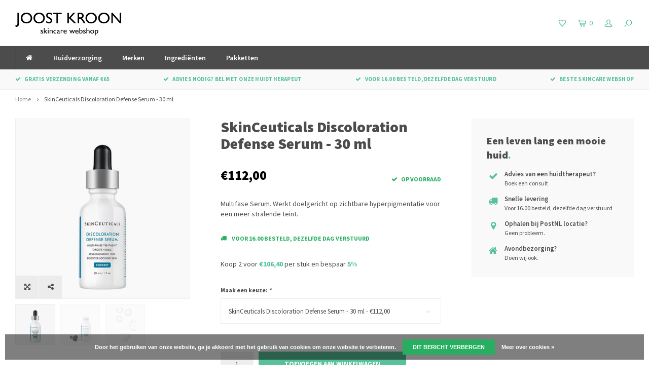

--- FILE ---
content_type: text/html;charset=utf-8
request_url: https://skincare.joostkroon.com/skinceuticals-discoloration-defense-serum.html
body_size: 10442
content:
<!DOCTYPE html>
<html lang="nl">
  <head>
    
        
    <meta charset="utf-8"/>
<!-- [START] 'blocks/head.rain' -->
<!--

  (c) 2008-2026 Lightspeed Netherlands B.V.
  http://www.lightspeedhq.com
  Generated: 18-01-2026 @ 08:07:46

-->
<link rel="canonical" href="https://skincare.joostkroon.com/skinceuticals-discoloration-defense-serum.html"/>
<link rel="alternate" href="https://skincare.joostkroon.com/index.rss" type="application/rss+xml" title="Nieuwe producten"/>
<link href="https://cdn.webshopapp.com/assets/cookielaw.css?2025-02-20" rel="stylesheet" type="text/css"/>
<meta name="robots" content="noodp,noydir"/>
<meta name="google-site-verification" content="GyR7qOLbWOS_i4J7aDnGsLNWui0WKoJS7gAQ-pINuBg"/>
<meta property="og:url" content="https://skincare.joostkroon.com/skinceuticals-discoloration-defense-serum.html?source=facebook"/>
<meta property="og:site_name" content="Joost Kroon"/>
<meta property="og:title" content="SkinCeuticals Discoloration Defense Serum - 30 ml"/>
<meta property="og:description" content="Het serum rich zich op het verminderen van de zichtbaarheid van pigmentatie en het voorkomen van nieuwe pigmentatie."/>
<meta property="og:image" content="https://cdn.webshopapp.com/shops/270416/files/343173564/skinceuticals-skinceuticals-discoloration-defense.jpg"/>
<!--[if lt IE 9]>
<script src="https://cdn.webshopapp.com/assets/html5shiv.js?2025-02-20"></script>
<![endif]-->
<!-- [END] 'blocks/head.rain' -->
    <title>SkinCeuticals Discoloration Defense Serum - 30 ml - Joost Kroon</title>
    <meta name="description" content="Het serum rich zich op het verminderen van de zichtbaarheid van pigmentatie en het voorkomen van nieuwe pigmentatie." />
    <meta name="keywords" content="Pigmentatie, Donkere vlekken, Tranexaminezuur, Verkleuring, Melasma, PIH, post acne vlekken" />
    <meta http-equiv="X-UA-Compatible" content="IE=edge,chrome=1">
    <meta name="viewport" content="width=device-width, initial-scale=1.0">
    <meta name="apple-mobile-web-app-capable" content="yes">
    <meta name="apple-mobile-web-app-status-bar-style" content="black">
    <meta property="fb:app_id" content="966242223397117"/>
    <meta name="viewport" content="width=device-width, initial-scale=1, maximum-scale=1, user-scalable=0"/>

    <link rel="shortcut icon" href="https://cdn.webshopapp.com/shops/270416/themes/155765/v/314730/assets/favicon.ico?20201102182458" type="image/x-icon" />
    <link href='//fonts.googleapis.com/css?family=Source%20Sans%20Pro:400,300,500,600,700,800,900' rel='stylesheet' type='text/css'>
    <link href='//fonts.googleapis.com/css?family=Source%20Sans%20Pro:400,300,500,600,700,800,900' rel='stylesheet' type='text/css'>
    <link rel="stylesheet" href="https://cdn.webshopapp.com/shops/270416/themes/155765/assets/bootstrap.css?20240530140749" />
    <link rel="stylesheet" href="https://cdn.webshopapp.com/shops/270416/themes/155765/assets/font-awesome-min.css?20240530140749" />
    <link rel="stylesheet" href="https://cdn.webshopapp.com/shops/270416/themes/155765/assets/sm-icons.css?20240530140749" />  
    <link rel="stylesheet" href="https://cdn.webshopapp.com/shops/270416/themes/155765/assets/owl-carousel-min.css?20240530140749" />  
    <link rel="stylesheet" href="https://cdn.webshopapp.com/shops/270416/themes/155765/assets/semantic.css?20240530140749" />  
    <link rel="stylesheet" href="https://cdn.webshopapp.com/shops/270416/themes/155765/assets/jquery-fancybox-min.css?20240530140749" /> 
    <link rel="stylesheet" href="https://cdn.webshopapp.com/shops/270416/themes/155765/assets/style.css?20240530140749" /> 
    <link rel="stylesheet" href="https://cdn.webshopapp.com/shops/270416/themes/155765/assets/settings.css?20240530140749" />  
    <link rel="stylesheet" href="https://cdn.webshopapp.com/assets/gui-2-0.css?2025-02-20" />
    <link rel="stylesheet" href="https://cdn.webshopapp.com/assets/gui-responsive-2-0.css?2025-02-20" />   
    <link rel="stylesheet" href="https://cdn.webshopapp.com/shops/270416/themes/155765/assets/custom.css?20240530140749" />

    <script src="https://cdn.webshopapp.com/assets/jquery-1-9-1.js?2025-02-20"></script>
    <script src="https://cdn.webshopapp.com/assets/jquery-ui-1-10-1.js?2025-02-20"></script>
    <script src="https://cdn.webshopapp.com/shops/270416/themes/155765/assets/jquery-touch.js?20240530140749"></script>
   
    <script src="https://cdn.webshopapp.com/shops/270416/themes/155765/assets/bootstrap.js?20240530140749"></script>
    <script src="https://cdn.webshopapp.com/shops/270416/themes/155765/assets/owl-carousel-min.js?20240530140749"></script>
    <script src="https://cdn.webshopapp.com/shops/270416/themes/155765/assets/semantic.js?20240530140749"></script>
    <script src="https://cdn.webshopapp.com/shops/270416/themes/155765/assets/jquery-fancybox-min.js?20240530140749"></script>
    <script src="https://cdn.webshopapp.com/shops/270416/themes/155765/assets/moment.js?20240530140749"></script>  
    <script src="https://cdn.webshopapp.com/shops/270416/themes/155765/assets/js-cookie.js?20240530140749"></script>
    <script src="https://cdn.webshopapp.com/shops/270416/themes/155765/assets/jquery-countdown-min.js?20240530140749"></script>
    <script src="https://cdn.webshopapp.com/shops/270416/themes/155765/assets/global.js?20240530140749"></script>
    
    <script src="https://cdn.webshopapp.com/shops/270416/themes/155765/assets/jcarousel.js?20240530140749"></script>
    <script src="https://cdn.webshopapp.com/assets/gui.js?2025-02-20"></script>
    <script src="https://cdn.webshopapp.com/assets/gui-responsive-2-0.js?2025-02-20"></script>
    
        
    
    <!--[if lt IE 9]>
    <link rel="stylesheet" href="https://cdn.webshopapp.com/shops/270416/themes/155765/assets/style-ie.css?20240530140749" />
    <![endif]-->
  </head>
  <body >
   
         
   <div itemscope itemtype="http://schema.org/BreadcrumbList">
	<div itemprop="itemListElement" itemscope itemtype="http://schema.org/ListItem">
    <a itemprop="item" href="https://skincare.joostkroon.com/"><span itemprop="name" content="Home"></span></a>
    <meta itemprop="position" content="1" />
  </div>
    	<div itemprop="itemListElement" itemscope itemtype="http://schema.org/ListItem">
      <a itemprop="item" href="https://skincare.joostkroon.com/skinceuticals-discoloration-defense-serum.html"><span itemprop="name" content="SkinCeuticals Discoloration Defense Serum - 30 ml"></span></a>
      <meta itemprop="position" content="2" />
    </div>
  </div>

<div itemscope itemtype="https://schema.org/Product">
  <meta itemprop="name" content="SkinCeuticals SkinCeuticals Discoloration Defense Serum - 30 ml">
  <meta itemprop="brand" content="SkinCeuticals" />  <meta itemprop="description" content="Multifase Serum. Werkt doelgericht op zichtbare hyperpigmentatie voor een meer stralende teint." />  <meta itemprop="image" content="https://cdn.webshopapp.com/shops/270416/files/343173564/300x250x2/skinceuticals-skinceuticals-discoloration-defense.jpg" />  
        <div itemprop="offers" itemscope itemtype="https://schema.org/Offer">
    <meta itemprop="priceCurrency" content="EUR">
    <meta itemprop="price" content="112.00" />
    <meta itemprop="itemCondition" itemtype="https://schema.org/OfferItemCondition" content="https://schema.org/NewCondition"/>
   	    <meta itemprop="availability" content="Op voorraad"/>
    <meta itemprop="inventoryLevel" content="3" />
          </div>
</div>
   <div class="cart-overlay cart"></div>

<div class="cart-side cart">
  <div class="cart-inner">
    
    <div class="cart-title-wrap">
      <div class="cart-title">
        <div class="align">
          <div class="title title-font align-middle">Winkelwagen</div>
          <div class="items text-right align-middle"><span class="item-qty">0</span> artikelen</div>
        </div>
      </div>
      <div class="close-cart">
        <div class="align align-100">
          <div class="align-middle">
            <i class="fa fa-close"></i></div>
          </div>
        </div>
    </div>
    
    <div class="cart-body">
      
        
      <div class="no-cart-products">Geen producten gevonden...</div>
      
    </div>
    
        
  </div>
</div>   <div class="cart-overlay wishlist"></div>

<div class="cart-side wishlist">
  <div class="cart-inner">
    
    <div class="cart-title-wrap">
      <div class="cart-title">
        <div class="align">
          <div class="title title-font align-middle">Verlanglijst</div>
          <div class="items text-right align-middle"><span class="item-qty"></span> artikelen</div>
        </div>
      </div>
      <div class="close-cart">
        <div class="align align-100">
          <div class="align-middle">
            <i class="fa fa-close"></i></div>
          </div>
        </div>
    </div>
    
    <div class="cart-body">
      
      <div class="cart-products">
        <table>
          
        </table>
      </div>
      
            <div class="no-cart-products">U moet ingelogd zijn om deze functie te gebruiken....</div>
            
    </div>
    
  </div>
</div>   <div class="mobile-menu-overlay menu"></div>

<div class="mobile-menu cart">
  <div class="mobile-menu-inner">
    
  <div class="logo medium align-middle">
    <a href="https://skincare.joostkroon.com/">
            <img src="https://cdn.webshopapp.com/shops/270416/files/266253776/joostkroon-webshop-logo.png" alt="Joost Kroon">
          </a>
  </div>
  
    <ul class="sub-menu">
              	<li>
        	<a href="#login-popup" data-fancybox><i class="fa fa-user before"></i>Inloggen</a>
        </li>
            </ul>
    
   <ul>
          <li class=""><a class="normal-link" href="https://skincare.joostkroon.com/huidverzorging/"><i class="fa fa-circle-o before"></i>Huidverzorging</a><span class="more-cats"><i class="fa fa-angle-right"></i></span>              <ul class="">
                    <li class=""><a class="normal-link" href="https://skincare.joostkroon.com/huidverzorging/alle-producten/">Alle producten</a>
            
          </li>
                    <li class=""><a class="normal-link" href="https://skincare.joostkroon.com/huidverzorging/dagverzorging/">Dagverzorging</a>
            
          </li>
                    <li class=""><a class="normal-link" href="https://skincare.joostkroon.com/huidverzorging/nachtverzorging/">Nachtverzorging</a>
            
          </li>
                    <li class=""><a class="normal-link" href="https://skincare.joostkroon.com/huidverzorging/reiniging/">Reiniging</a>
            
          </li>
                    <li class=""><a class="normal-link" href="https://skincare.joostkroon.com/huidverzorging/speciale-verzorging/">Speciale verzorging</a>
            
          </li>
                    <li class=""><a class="normal-link" href="https://skincare.joostkroon.com/huidverzorging/mannen/">Mannen</a>
            
          </li>
                    <li class=""><a class="normal-link" href="https://skincare.joostkroon.com/huidverzorging/zonbescherming/">Zonbescherming</a>
            
          </li>
                    <li class=""><a class="normal-link" href="https://skincare.joostkroon.com/huidverzorging/gift-vouchers/">Gift vouchers</a>
            
          </li>
                  </ul>
            </li>
          <li class=""><a class="normal-link" href="https://skincare.joostkroon.com/merken/"><i class="fa fa-circle-o before"></i>Merken</a><span class="more-cats"><i class="fa fa-angle-right"></i></span>              <ul class="">
                    <li class=""><a class="normal-link" href="https://skincare.joostkroon.com/merken/dermaceutic/">Dermaceutic</a><span class="more-cats"><i class="fa fa-angle-right"></i></span>
                          <ul class="">
                                <li class=""><a class="normal-link" href="https://skincare.joostkroon.com/merken/dermaceutic/alle-producten/">Alle producten</a></li>
                                <li class=""><a class="normal-link" href="https://skincare.joostkroon.com/merken/dermaceutic/zuiveren/">Zuiveren</a></li>
                                <li class=""><a class="normal-link" href="https://skincare.joostkroon.com/merken/dermaceutic/voorkomen/">Voorkomen</a></li>
                                <li class=""><a class="normal-link" href="https://skincare.joostkroon.com/merken/dermaceutic/stimuleren/">Stimuleren</a></li>
                                <li class=""><a class="normal-link" href="https://skincare.joostkroon.com/merken/dermaceutic/herstellen/">Herstellen</a></li>
                                <li class=""><a class="normal-link" href="https://skincare.joostkroon.com/merken/dermaceutic/beschermen/">Beschermen</a></li>
                                <li class=""><a class="normal-link" href="https://skincare.joostkroon.com/merken/dermaceutic/specifieke-verzorging/">Specifieke verzorging</a></li>
                              </ul>
            
          </li>
                    <li class=""><a class="normal-link" href="https://skincare.joostkroon.com/merken/skinceuticals/">SkinCeuticals</a><span class="more-cats"><i class="fa fa-angle-right"></i></span>
                          <ul class="">
                                <li class=""><a class="normal-link" href="https://skincare.joostkroon.com/merken/skinceuticals/alle-producten/">Alle producten</a></li>
                                <li class=""><a class="normal-link" href="https://skincare.joostkroon.com/merken/skinceuticals/cleansers/">Cleansers</a></li>
                                <li class=""><a class="normal-link" href="https://skincare.joostkroon.com/merken/skinceuticals/correct/">Correct</a></li>
                                <li class=""><a class="normal-link" href="https://skincare.joostkroon.com/merken/skinceuticals/moisturizers/">Moisturizers</a></li>
                                <li class=""><a class="normal-link" href="https://skincare.joostkroon.com/merken/skinceuticals/prevent/">Prevent</a></li>
                                <li class=""><a class="normal-link" href="https://skincare.joostkroon.com/merken/skinceuticals/protect/">Protect</a></li>
                              </ul>
            
          </li>
                    <li class=""><a class="normal-link" href="https://skincare.joostkroon.com/merken/renophase/">Renophase</a>
            
          </li>
                    <li class=""><a class="normal-link" href="https://skincare.joostkroon.com/merken/colorescience/">Colorescience</a>
            
          </li>
                    <li class=""><a class="normal-link" href="https://skincare.joostkroon.com/merken/profhilo/">Profhilo</a>
            
          </li>
                  </ul>
            </li>
          <li class=""><a class="normal-link" href="https://skincare.joostkroon.com/ingredienten/"><i class="fa fa-circle-o before"></i>Ingrediënten</a><span class="more-cats"><i class="fa fa-angle-right"></i></span>              <ul class="">
                    <li class=""><a class="normal-link" href="https://skincare.joostkroon.com/ingredienten/glycolzuur/">Glycolzuur</a>
            
          </li>
                    <li class=""><a class="normal-link" href="https://skincare.joostkroon.com/ingredienten/hyaluronzuur/">Hyaluronzuur</a>
            
          </li>
                    <li class=""><a class="normal-link" href="https://skincare.joostkroon.com/ingredienten/niacinamide/">Niacinamide</a>
            
          </li>
                    <li class=""><a class="normal-link" href="https://skincare.joostkroon.com/ingredienten/salicylzuur/">Salicylzuur</a>
            
          </li>
                    <li class=""><a class="normal-link" href="https://skincare.joostkroon.com/ingredienten/retinol-vitamine-a-zuur/">Retinol / Vitamine A zuur</a>
            
          </li>
                    <li class=""><a class="normal-link" href="https://skincare.joostkroon.com/ingredienten/vitamine-c-ascorbinezuur/">Vitamine C/ Ascorbinezuur</a>
            
          </li>
                  </ul>
            </li>
          <li class=""><a class="normal-link" href="https://skincare.joostkroon.com/pakketten/"><i class="fa fa-circle-o before"></i>Pakketten</a>            </li>
                </ul>
    
    <ul class="sub-menu">
                              <li>
      	        <a href="#login-popup" data-fancybox>
                  <i class="fa fa-heart-o before"></i> Verlanglijst
        </a>
      </li>
          </ul>
    
    
    	
  </div>
</div>   <div id="login-popup">
  
<div class="col">
  <div class="title-wrap">
    <div class="title title-font">Inloggen</div>
    <div class="subtitle">Als u een account bij ons heeft, meld u dan aan.</div>
  </div>
<form class="formLogin" id="formLogin" action="https://skincare.joostkroon.com/account/loginPost/?return=https%3A%2F%2Fskincare.joostkroon.com%2Fskinceuticals-discoloration-defense-serum.html" method="post">
  <input type="hidden" name="key" value="b3465b4a5da89de59d514babd38ae790" />
  <input type="hidden" name="type" value="login" />
  <input type="text" name="email" id="formLoginEmail" value="" placeholder="E-mailadres" />
  <input type="password" name="password" id="formLoginPassword" value="" placeholder="Wachtwoord"/>
  <div class="buttons">
      <a class="btn" href="#" onclick="$('#formLogin').submit(); return false;" title="Inloggen">Inloggen</a>
       <a class="forgot-pw" href="https://skincare.joostkroon.com/account/password/">Wachtwoord vergeten?</a>
  </div>
  </form>
  </div>
  
  <div class="col last">
      <div class="title-wrap">
        <div class="title title-font">Registreren</div>
        <div class="subtitle">Door een account aan te maken in deze winkel kunt u het betalingsproces sneller doorlopen, meerdere adressen opslaan, bestellingen bekijken, volgen en meer. Tevens krijgt u standaard extra voordeel indien u inlogt. Uw extra voordeel start 24 uur na uw eerste aankoop.</div>
        <div class="buttons">
          <a class="btn" href="https://skincare.joostkroon.com/account/register/" title="Account aanmaken">Account aanmaken</a>
      </div>
      </div>
    </div>
  
</div>
<header id="header" class="menu-under-header">
  
    
  <div class="main-header body-wrap">
    <div class="container-wide">
      <div class="align">
        
        <div class="menu-button align-middle hidden-md hidden-lg">
          <a class="open-menu">
            <ul>
              <li></li>
              <li></li>
              <li></li>
              <li>menu</li>
            </ul>
          </a>
        </div>
        
        <div class="logo medium align-middle">
          <a href="https://skincare.joostkroon.com/">
                        <img src="https://cdn.webshopapp.com/shops/270416/files/266253776/joostkroon-webshop-logo.png" alt="Joost Kroon">
                      </a>
        </div>
        
                
                
        <div class="icons align-middle text-right">
          <ul>
                        <li class="wishlist-header hidden-xs" title="Verlanglijst">
                            <a href="#login-popup" data-fancybox>
                              <span class="icon"><i class="sm-icon sm-heart"></i></span>
                <span class="text hidden"></span>
              </a>
            </li>
                        <li class="cart-header" title="Winkelwagen">
              <a class="open-cart" href="javascript:;">
                <span class="icon"><i class="sm-icon sm-cart"></i></span>
                <span class="text">0</span>
              </a>
            </li>
            <li class="account-header hidden-xs" title="Mijn account">
                            <a href="#login-popup" data-fancybox>
                <span class="icon"><i class="sm-icon sm-user-outline"></i></span>
              </a>
                          </li>
            <li class="" title="Zoeken">
              <a class="open-search" href="javascript:;">
                <span class="icon"><i class="sm-icon sm-zoom"></i></span>
              </a>
            </li>
          </ul>
        </div>
          
      </div>
    </div>
    
    <div class="search-bar">
      <form action="https://skincare.joostkroon.com/search/" method="get" id="formSearch">
        <div class="container-wide relative">
          <input type="text" name="q" autocomplete="off"  value="" placeholder="Zoeken..."/>
          <span onclick="$('#formSearch').submit();" title="Zoeken" class="icon"><i class="sm-icon sm-zoom"></i></span>
        </div>
        
        <div class="autocomplete">
          <div class="container-wide">
            <div class="search-products products-livesearch row"></div>
            <div class="more"><a href="#">Bekijk alle resultaten <span>(0)</span></a></div>
            <div class="notfound">Geen producten gevonden...</div>
          </div>
        </div>
      </form>
    </div>
    
  </div>
    
        <div class="main-menu-wide  body-wrap hidden-sm hidden-xs">
      <div class="container-wide">
        <ul><li class="home"><a href="https://skincare.joostkroon.com/"><i class="fa fa-home"></i></a></li><li class=" relative"><a href="https://skincare.joostkroon.com/huidverzorging/">Huidverzorging</a><ul class="simple-menu"><li class=""><a href="https://skincare.joostkroon.com/huidverzorging/alle-producten/">Alle producten</a></li><li class=""><a href="https://skincare.joostkroon.com/huidverzorging/dagverzorging/">Dagverzorging</a></li><li class=""><a href="https://skincare.joostkroon.com/huidverzorging/nachtverzorging/">Nachtverzorging</a></li><li class=""><a href="https://skincare.joostkroon.com/huidverzorging/reiniging/">Reiniging</a></li><li class=""><a href="https://skincare.joostkroon.com/huidverzorging/speciale-verzorging/">Speciale verzorging</a></li><li class=""><a href="https://skincare.joostkroon.com/huidverzorging/mannen/">Mannen</a></li><li class=""><a href="https://skincare.joostkroon.com/huidverzorging/zonbescherming/">Zonbescherming</a></li><li class=""><a href="https://skincare.joostkroon.com/huidverzorging/gift-vouchers/">Gift vouchers</a></li></ul></li><li class=" relative"><a href="https://skincare.joostkroon.com/merken/">Merken</a><ul class="simple-menu"><li class=""><a href="https://skincare.joostkroon.com/merken/dermaceutic/">Dermaceutic</a><ul><li class=""><a href="https://skincare.joostkroon.com/merken/dermaceutic/alle-producten/">Alle producten</a></li><li class=""><a href="https://skincare.joostkroon.com/merken/dermaceutic/zuiveren/">Zuiveren</a></li><li class=""><a href="https://skincare.joostkroon.com/merken/dermaceutic/voorkomen/">Voorkomen</a></li><li class=""><a href="https://skincare.joostkroon.com/merken/dermaceutic/stimuleren/">Stimuleren</a></li><li class=""><a href="https://skincare.joostkroon.com/merken/dermaceutic/herstellen/">Herstellen</a></li><li class=""><a href="https://skincare.joostkroon.com/merken/dermaceutic/beschermen/">Beschermen</a></li><li class=""><a href="https://skincare.joostkroon.com/merken/dermaceutic/specifieke-verzorging/">Specifieke verzorging</a></li></ul></li><li class=""><a href="https://skincare.joostkroon.com/merken/skinceuticals/">SkinCeuticals</a><ul><li class=""><a href="https://skincare.joostkroon.com/merken/skinceuticals/alle-producten/">Alle producten</a></li><li class=""><a href="https://skincare.joostkroon.com/merken/skinceuticals/cleansers/">Cleansers</a></li><li class=""><a href="https://skincare.joostkroon.com/merken/skinceuticals/correct/">Correct</a></li><li class=""><a href="https://skincare.joostkroon.com/merken/skinceuticals/moisturizers/">Moisturizers</a></li><li class=""><a href="https://skincare.joostkroon.com/merken/skinceuticals/prevent/">Prevent</a></li><li class=""><a href="https://skincare.joostkroon.com/merken/skinceuticals/protect/">Protect</a></li></ul></li><li class=""><a href="https://skincare.joostkroon.com/merken/renophase/">Renophase</a></li><li class=""><a href="https://skincare.joostkroon.com/merken/colorescience/">Colorescience</a></li><li class=""><a href="https://skincare.joostkroon.com/merken/profhilo/">Profhilo</a></li></ul></li><li class=" relative"><a href="https://skincare.joostkroon.com/ingredienten/">Ingrediënten</a><ul class="simple-menu"><li class=""><a href="https://skincare.joostkroon.com/ingredienten/glycolzuur/">Glycolzuur</a></li><li class=""><a href="https://skincare.joostkroon.com/ingredienten/hyaluronzuur/">Hyaluronzuur</a></li><li class=""><a href="https://skincare.joostkroon.com/ingredienten/niacinamide/">Niacinamide</a></li><li class=""><a href="https://skincare.joostkroon.com/ingredienten/salicylzuur/">Salicylzuur</a></li><li class=""><a href="https://skincare.joostkroon.com/ingredienten/retinol-vitamine-a-zuur/">Retinol / Vitamine A zuur</a></li><li class=""><a href="https://skincare.joostkroon.com/ingredienten/vitamine-c-ascorbinezuur/">Vitamine C/ Ascorbinezuur</a></li></ul></li><li class=" relative"><a href="https://skincare.joostkroon.com/pakketten/">Pakketten</a></li></ul>      </div>
    </div>
      
        <div class="header-usp body-wrap">
      <div class="search-overlay"></div>
      <div class="container-wide">
        <ul>
          <li><a href="https://skincare.joostkroon.com/usp_1_url/"><i class="fa fa-check"></i>Gratis verzending vanaf €65</a></li>
          <li><a href="https://skincare.joostkroon.com/usp_2_url/"><i class="fa fa-check"></i>Advies nodig? Bel met onze huidtherapeut</a></li>
          <li><a href="https://skincare.joostkroon.com/usp_3_url/"><i class="fa fa-check"></i>Voor 16.00 besteld, dezelfde dag verstuurd</a></li>
          <li><a href="https://skincare.joostkroon.com/usp_4_url/"><i class="fa fa-check"></i>Beste skincare webshop</a></li>
        </ul>
      </div>
    </div>
      
</header>    
    <main class="body-wrap">
      <div class="search-overlay"></div>
      <div class="main-content">
        
        
  



<div id="share-popup">
  <div class="title-wrap">
    <div class="title title-font">Delen</div>
    <div class="subtitle">Deel dit product</div>
  </div>
  <ul><li><a href="https://www.facebook.com/sharer/sharer.php?u=https://skincare.joostkroon.com/skinceuticals-discoloration-defense-serum.html" class="social facebook" target="_blank"><i class="fa fa-facebook"></i></a></li><li><a href="https://twitter.com/home?status=SkinCeuticals Discoloration Defense Serum - 30 ml%20-%20skinceuticals-discoloration-defense-serum.html" class="social twitter" target="_blank"><i class="fa fa-twitter"></i></a></li><li><a href="https://pinterest.com/pin/create/button/?url=https://skincare.joostkroon.com/skinceuticals-discoloration-defense-serum.html&media=https://cdn.webshopapp.com/shops/270416/files/343173564/image.jpg&description=Multifase Serum. Werkt doelgericht op zichtbare hyperpigmentatie voor een meer stralende teint." class="social pinterest" target="_blank"><i class="fa fa-pinterest"></i></a></li></ul></div>

<div id="review-popup">
  <div class="title-wrap">
    <div class="title title-font">Je beoordeling toevoegen</div>
    <div class="subtitle">Beoordeel SkinCeuticals Discoloration Defense Serum - 30 ml</div>
  </div>
  <form action="https://skincare.joostkroon.com/account/reviewPost/112995506/" method="post">
  	<input type="hidden" name="key" value="b3465b4a5da89de59d514babd38ae790">
    <input type="text" name="name" value="" placeholder="Naam" class="required">
    <select id="gui-form-score" name="score">
      <option value="1">1 Star</option>
      <option value="2">2 Stars</option>
      <option value="3">3 Stars</option>
      <option value="4">4 Stars</option>
      <option value="5" selected="selected">5 Stars</option>
  	</select>
    <textarea name="review" placeholder="Beoordelen" class="required"></textarea>
    <div class="button">
    	<a class="btn submit-form" href="javascript:;">Opslaan</a>
    </div>
  </form>
</div>

<div id="productpage">
  <div class="container-wide">
    
  	<div class="breadcrumbs">
      <a href="https://skincare.joostkroon.com/" title="Home">Home</a>
           	<i class="fa fa-angle-right"></i><a class="last" href="https://skincare.joostkroon.com/skinceuticals-discoloration-defense-serum.html">SkinCeuticals Discoloration Defense Serum - 30 ml</a>
          </div>  
    
    <div class="row">
      
      <div class="productpage-col with-usp">
      	<div class="row">
        
          <div class="col-sm-6 col-md-5 col-lg-5">
            <div class="product-images-block">
              <div id="product-images" class="owl-carousel owl-theme with-border gray-bg">
                                <div class="item">
                  <a href="https://cdn.webshopapp.com/shops/270416/files/343173564/image.jpg" data-fancybox="product-images2">
                    <div class="image">
                        <img src="https://cdn.webshopapp.com/shops/270416/files/343173564/750x1000x2/skinceuticals-skinceuticals-discoloration-defense.jpg">
                    </div>
                  </a>
                  <ul class="product-actions"><li><a href="https://cdn.webshopapp.com/shops/270416/files/343173564/image.jpg" data-fancybox="product-images" data-toggle="tooltip" data-placement="top" title="Zoom"><i class="fa fa-arrows-alt"></i></a></li><li><a href="#share-popup" data-fancybox data-toggle="tooltip" data-placement="top" title="Deel dit product"><i class="fa fa-share-alt"></i></a></li></ul> 
                </div>
                                <div class="item">
                  <a href="https://cdn.webshopapp.com/shops/270416/files/343173567/image.jpg" data-fancybox="product-images2">
                    <div class="image">
                        <img src="https://cdn.webshopapp.com/shops/270416/files/343173567/750x1000x2/skinceuticals-skinceuticals-discoloration-defense.jpg">
                    </div>
                  </a>
                  <ul class="product-actions"><li><a href="https://cdn.webshopapp.com/shops/270416/files/343173567/image.jpg" data-fancybox="product-images" data-toggle="tooltip" data-placement="top" title="Zoom"><i class="fa fa-arrows-alt"></i></a></li><li><a href="#share-popup" data-fancybox data-toggle="tooltip" data-placement="top" title="Deel dit product"><i class="fa fa-share-alt"></i></a></li></ul> 
                </div>
                                <div class="item">
                  <a href="https://cdn.webshopapp.com/shops/270416/files/343173563/image.jpg" data-fancybox="product-images2">
                    <div class="image">
                        <img src="https://cdn.webshopapp.com/shops/270416/files/343173563/750x1000x2/skinceuticals-skinceuticals-discoloration-defense.jpg">
                    </div>
                  </a>
                  <ul class="product-actions"><li><a href="https://cdn.webshopapp.com/shops/270416/files/343173563/image.jpg" data-fancybox="product-images" data-toggle="tooltip" data-placement="top" title="Zoom"><i class="fa fa-arrows-alt"></i></a></li><li><a href="#share-popup" data-fancybox data-toggle="tooltip" data-placement="top" title="Deel dit product"><i class="fa fa-share-alt"></i></a></li></ul> 
                </div>
                              </div>

              <div class="thumbs-row row">
                <div id="product-thumbs" class="owl-carousel owl-theme with-border gray-bg hidden-xs no-arrows">
                                    <div class="item">
                    <div class="thumb">
                      <div class="thumb-inner">
                        <img src="https://cdn.webshopapp.com/shops/270416/files/343173564/300x400x2/skinceuticals-skinceuticals-discoloration-defense.jpg">
                      </div>
                    </div>
                  </div>
                                    <div class="item">
                    <div class="thumb">
                      <div class="thumb-inner">
                        <img src="https://cdn.webshopapp.com/shops/270416/files/343173567/300x400x2/skinceuticals-skinceuticals-discoloration-defense.jpg">
                      </div>
                    </div>
                  </div>
                                    <div class="item">
                    <div class="thumb">
                      <div class="thumb-inner">
                        <img src="https://cdn.webshopapp.com/shops/270416/files/343173563/300x400x2/skinceuticals-skinceuticals-discoloration-defense.jpg">
                      </div>
                    </div>
                  </div>
                                  </div>
              </div>


            </div> 	
          </div>

          <div class="col-sm-6 col-md-7 col-lg-7">
            <div class="product-info main-product-info with-usp">

              <div class="top-info">
                                <h1 class="product-title">SkinCeuticals Discoloration Defense Serum - 30 ml</h1>

                              </div>


              <div class="price-stock">
                <div class="align">

                  <div class="price align-bottom">      
                      
                    <span class="new-price">€112,00</span>
                                                                                 
                  </div>
									
                                    <div class="stock align-bottom text-right">
                    <div class="stock">
                                            <div class="green"><i class="fa fa-check"></i> op voorraad</div>
                                          </div>
                  </div>
                  
                </div>
              </div>

              <div class="product-description">
                Multifase Serum. Werkt doelgericht op zichtbare hyperpigmentatie voor een meer stralende teint.
              </div>

                            <div class="product-delivery green">
                <i class="fa fa-truck"></i>Voor 16.00 besteld, dezelfde dag verstuurd
              </div>
              
                            <div class="discounts">  
                <ul>
                                                      <li>
                    Koop 2 voor <span>€106,40</span> per stuk en bespaar <span>5%</span>
                                      </li>
                                    
                                  </ul>
              </div>
              
              <form action="https://skincare.joostkroon.com/cart/add/227618602/" id="product_configure_form" method="post">
                                <div class="product-option">
                    <input type="hidden" name="bundle_id" id="product_configure_bundle_id" value="">
<div class="product-configure">
  <div class="product-configure-variants"  aria-label="Select an option of the product. This will reload the page to show the new option." role="region">
    <label for="product_configure_variants">Maak een keuze: <em aria-hidden="true">*</em></label>
    <select name="variant" id="product_configure_variants" onchange="document.getElementById('product_configure_form').action = 'https://skincare.joostkroon.com/product/variants/112995506/'; document.getElementById('product_configure_form').submit();" aria-required="true">
      <option value="227618602" selected="selected">SkinCeuticals Discoloration Defense Serum - 30 ml - €112,00</option>
    </select>
    <div class="product-configure-clear"></div>
  </div>
</div>

                </div>
                
                                <div class="cart"><div class="input-wrap"><input type="text" name="quantity" value="1" /><div class="change"><a href="javascript:;" onclick="updateQuantity('up', $(this));" class="up">+</a><a href="javascript:;" onclick="updateQuantity('down', $(this));" class="down">-</a></div></div><a href="javascript:;" onclick="$('#product_configure_form').submit();" class="btn add-cart" title="Toevoegen aan winkelwagen">Toevoegen aan winkelwagen</a><a href="https://skincare.joostkroon.com/account/wishlistAdd/112995506/?variant_id=227618602" class="btn gray add-wishlist" title="Aan verlanglijst toevoegen"><span class=""><i class="fa fa-heart-o"></i></span></a></div>                
                
              </form>
              
                            <div class="product-payments"><div class="payment"><a href="https://skincare.joostkroon.com/service/payment-methods/" title="Betaalmethoden"><img src="https://cdn.webshopapp.com/shops/270416/themes/155765/assets/ideal.png?20240530140749" alt="" /></a></div><div class="payment"><a href="https://skincare.joostkroon.com/service/payment-methods/" title="Betaalmethoden"><img src="https://cdn.webshopapp.com/shops/270416/themes/155765/assets/mistercash.png?20240530140749" alt="" /></a></div><div class="payment"><a href="https://skincare.joostkroon.com/service/payment-methods/" title="Betaalmethoden"><img src="https://cdn.webshopapp.com/shops/270416/themes/155765/assets/mastercard.png?20240530140749" alt="" /></a></div><div class="payment"><a href="https://skincare.joostkroon.com/service/payment-methods/" title="Betaalmethoden"><img src="https://cdn.webshopapp.com/shops/270416/themes/155765/assets/americanexpress.png?20240530140749" alt="" /></a></div><div class="payment"><a href="https://skincare.joostkroon.com/service/payment-methods/" title="Betaalmethoden"><img src="https://cdn.webshopapp.com/shops/270416/themes/155765/assets/visa.png?20240530140749" alt="" /></a></div></div>              
            </div>
          </div>
        
      	</div>
      </div>
      
            <div class="productusp-col">
        <div class="product-usp">
          <div class="usp-title title-font">Een leven lang een mooie huid<span class="dot">.</span></div>
          <ul>
            <li class="align">
              <span class="icon align-top"><i class="fa fa-check"></i></span>
              <span class="text align-middle">
                <div class="title title-font">Advies van een huidtherapeut?</div> 
                <div class="content">Boek een consult</div>
              </span>
            </li>
            <li class="align">
              <span class="icon align-top"><i class="fa fa-truck"></i></span>
              <span class="text align-middle">
                <div class="title title-font">Snelle levering</div> 
                <div class="content">Voor 16.00 besteld, dezelfde dag verstuurd</div>
              </span>
            </li>
            <div class="clearfix visible-md"></div>
            <li class="align">
              <span class="icon align-top"><i class="fa fa-map-marker"></i></span>
              <span class="text align-middle">
                <div class="title title-font">Ophalen bij PostNL locatie?</div> 
                <div class="content">Geen probleem.</div>
              </span>
            </li>
            <li class="align">
              <span class="icon align-top"><i class="fa fa-home"></i></span>
              <span class="text align-middle">
                <div class="title title-font">Avondbezorging?</div> 
                <div class="content">Doen wij ook.</div>
              </span>
            </li>
            <div class="clearfix visible-md"></div>
          </ul>
          <div class="clearfix"></div>
        </div>
      </div>
            
    </div>
    
  </div>
  
  <div class="product-content">
    
    <div class="titles-box">
      <div class="container-wide">
        <div class="titles row">
          <div class="col-md-6">
            <div class="title title-font">
            	Beschrijving
            </div>
          </div>
                    <div class="col-md-5 col-md-offset-1 hidden-sm hidden-xs">
          	<div class="title title-font">
            	Specificaties
            </div>  
          </div>
                  </div>
      </div>
    </div>
    
    <div class="container-wide">
        <div class="row">
          <div class="col-md-6">
            <div class="page">
            	<p class="p1"><strong>Discoloration Defense Serum</strong></p>
<p class="p1">Dit multifase serum bevat synergetische actieve bestanddelen: tranexamine zuur, niacinamide en HEPES. Het verkleint de grootte en de kleurintensiteit van de pigmentvlekken en ondersteunt tegelijkertijd een een egalere teint</p>
<ul>
<li>
<p class="p1">Voorkomt aanmaak nieuw pigment<span class="Apple-converted-space"> </span></p>
</li>
<li>
<p class="p1">Vermindert hyperpigmentatie, inclusief post-inflammatoire hyperpigmentatie (na acne) en melasma</p>
</li>
<li>
<p class="p1">Remming tyrosinase en melanocyten, deactivatie van ontstekingsveroorzakers die melanine opwekken<span class="Apple-converted-space"> </span></p>
</li>
</ul>
<p><strong>Gebruik</strong></p>
<ul>
<li>
<p class="p1">Enkel voor uitwendig gebruik. Niet gebruiken op een beschadigde of geïrriteerde huid. Stop het aanbrengen in geval van irritatie. Vermijd elk contact met de ogen. Bewaren op een koele en donkere plaats.</p>
</li>
<li>
<p class="p1">‘s Ochtends en ‘s avonds 3 tot 5 druppels op gelaat, hals en decolleté aanbrengen. Gebruik ‘s ochtends een breedspectrum zonbescherming met SPF50+. Beperk de blootstelling aan de zon gedurende de gebruiksperiode.<span class="Apple-converted-space"> </span></p>
</li>
</ul>
<p><strong>Correct<br /></strong>Gerichte behandelingen voor specifieke huidproblemen. Combineren verhelderende, exfoliërende en herstellende ingrediënten om te huid te herstellen en er jeugdiger uit te laten zien.</p>
<p><em>SkinCeuticals® Discoloration Defense Serum kun je kopen in onze kliniek in Amsterdam of bestel SkinCeuticals veilig online in de Joost Kroon Kliniek webshop.</em></p>
            </div>
          </div>
                    <div class="col-md-5 col-md-offset-1">
          	            <div class="page specs">
              <table>
                                <tr>
                  <td class="spec-title"><strong>Inhoud </strong></td>
                  <td>30 ml.</td>
                </tr>
                                <tr>
                  <td class="spec-title"><strong>Structuur </strong></td>
                  <td>Vloeibaar</td>
                </tr>
                                <tr>
                  <td class="spec-title"><strong>Huidtype </strong></td>
                  <td>Normaal, Vet, Droog, Gecombineerd</td>
                </tr>
                                <tr>
                  <td class="spec-title"><strong>Huidconditie </strong></td>
                  <td>&quot;Pigmentatie/Verkleuring&quot;, Vlekkerigheid</td>
                </tr>
                                <tr>
                  <td class="spec-title"><strong>Werkzame ingrediënten </strong></td>
                  <td>1.8% Tranexaminezuur, 5% Niacinamide, 5% HEPES</td>
                </tr>
                                <tr>
                  <td class="spec-title"><strong>Ingrediënten </strong></td>
                  <td>Aqua, Butylene Glycol, Niacinamide, Hydroxyethylpiperazine Ethane Sulfonic Acid, Glycerin, Hydroxyethyl Urea, Propylene Glycol, Tranexamic Acid, Phenoxyethanol, Caprylyl Glycol, Allantoin, Chlorphenesin, Xanthan Gum, Disodium Edta.</td>
                </tr>
                              </table>
            </div>
                      </div>
                  </div>
      </div>
    
  </div>
  
    
    
    <div class="related-products">
    <div class="container-wide">
    	
    <div class="title-featured text-center">
      <div class="title-wrap">
        <h2 class="title">Gerelateerde producten</h2>
        <div class="shadow title-font">Gerelateerde producten</div>      </div>
    </div>
      
      <div class="row products">
        <div class="related-products-slider owl-carousel owl-theme" data-tiles="4|3|2|2" data-items="2">
                                                                                                                                    <div class="item">
            	  

<div id="82719602" class="quickview-popup" data-inf-id="inf_id_here">
  
  <div class="align">
    <div class="images-wrap align-middle">
      <div class="images">
        <div class="quickview-images owl-carousel owl-theme">
          <div class="item">
            <img src="https://cdn.webshopapp.com/shops/270416/files/329166585/500x500x2/image.jpg" alt="SkinCeuticals SkinCeuticals Phloretin CF - Antioxidant - 30 ml" title="SkinCeuticals SkinCeuticals Phloretin CF - Antioxidant - 30 ml">
          </div>
        </div>
      </div>
    </div>
    <div class="info align-top">
      <div class="product-info">
      	
                    <div class="product-title title-font" data-infinite-product-title>SkinCeuticals Phloretin CF - Antioxidant - 30 ml</div>
          
                  
        <div class="price-stock">
          <div class="align">

            <div class="price align-bottom">      
              <span class="old-price"><span class="price-wrap" data-infinite-product-price-old></span></span>
              <span class="new-price"><span class="price-wrap" data-infinite-product-price-new>€180,00</span></span>
                                                      </div>
						
                        <div class="stock align-bottom text-right">
              <div class="stock">
                                <div class="green"><i class="fa fa-check"></i>op voorraad</div>
                              </div>
            </div>
            
          </div>
        </div>
        
        
        <div class="product-description" data-infinite-product-description>
                    Zeer krachtig drievoudig antioxidant serum met 2% Florentine, 10% L-Ascorbinezuur en 0.5% Ferulinezuur
                  </div>
        
        
      <form action="https://skincare.joostkroon.com/cart/add/163438808/"  method="post" data-infinite-product-form>
        <div class="product-option hidden">
          <div class="product-configure-variants">
            <label>Maak een keuze: <em>*</em></label>
            <select class="variants">

            </select>
          </div>
        </div>

          <div class="cart"><div class="input-wrap"><input type="text" name="quantity" value="1" /><div class="change"><a href="javascript:;" onclick="updateQuantity('up', $(this));" class="up">+</a><a href="javascript:;" onclick="updateQuantity('down', $(this));" class="down">-</a></div></div><a href="javascript:;" onclick="$(this).closest('form').submit();" class="btn add-cart" title="Toevoegen aan winkelwagen">Toevoegen aan winkelwagen</a><a href="https://skincare.joostkroon.com/account/wishlistAdd/82719602/?variant_id=163438808" class="btn gray" title="Aan verlanglijst toevoegen" data-infinite-wishlist-href>Aan verlanglijst toevoegen</a></div>
      </form>
        
        
        
      </div>
    </div>
  </div>
  
</div>
<div class="product inf-product col-xs-12 show-second" data-url="https://skincare.joostkroon.com/skinceuticals-phloretin-cf-antioxidant-serum.html" data-img-settings="300x400x2" data-id="82719602" data-inf-id="inf_id_here">
  <div class="product-inner border-allways img-gray">
  
  
  <div class="image-wrap">

    <div class="product-labels"><div class="product-label sale percentage"></div></div>    
    
        
        <div class="quickview-button hidden-md hidden-sm hidden-xs">
    	<a class="btn" href="javascript:;" data-product-url="https://skincare.joostkroon.com/skinceuticals-phloretin-cf-antioxidant-serum.html" data-infinite-quickview-button>Quickview</a>
      <a class="open-link hidden" href="#82719602" data-fancybox data-infinite-quickview-link>test</a>
    </div>
        
    <a href="https://skincare.joostkroon.com/skinceuticals-phloretin-cf-antioxidant-serum.html" title="SkinCeuticals SkinCeuticals Phloretin CF - Antioxidant - 30 ml" data-infinite-product-url>
      <span class="img-wrap">
            <img src="https://cdn.webshopapp.com/shops/270416/files/329166585/300x400x2/skinceuticals-skinceuticals-phloretin-cf-antioxida.jpg" alt="SkinCeuticals SkinCeuticals Phloretin CF - Antioxidant - 30 ml" title="SkinCeuticals SkinCeuticals Phloretin CF - Antioxidant - 30 ml" data-infinite-product-image/>
            </span>
    </a>
    
  </div>
  
  
  <div class="info">
    
        <div class="product-brand" data-infinite-product-brand>SkinCeuticals</div>
        
    <a href="https://skincare.joostkroon.com/skinceuticals-phloretin-cf-antioxidant-serum.html" title="SkinCeuticals SkinCeuticals Phloretin CF - Antioxidant - 30 ml" class="title title-font one-line" data-infinite-product-title>SkinCeuticals Phloretin CF - Antioxidant - 30 ml</a>
    
    
        
        <div class="description one-line" data-infinite-product-description>
      Zeer krachtig drievoudig antioxidant serum met 2% Florentine, 10% L-Ascorbinezuur en 0.5% Ferulinezuur
    </div>
        
    <div class="price">      
      
      <span class="old-price"><span class="price-inner" data-infinite-product-price-old></span></span>
      <span class="new-price"><span class="price-inner" data-infinite-product-price-new>€180,00</span></span>
                        <div class="unit-price"></div>
             
    </div>
    
  </div>
     
  </div>
</div>
            </div>
                      <div class="item">
            	  

<div id="88312850" class="quickview-popup" data-inf-id="inf_id_here">
  
  <div class="align">
    <div class="images-wrap align-middle">
      <div class="images">
        <div class="quickview-images owl-carousel owl-theme">
          <div class="item">
            <img src="https://cdn.webshopapp.com/shops/270416/files/365827958/500x500x2/image.jpg" alt="SkinCeuticals SkinCeuticals Brightening UV defense SPF30 - Zonbescherming" title="SkinCeuticals SkinCeuticals Brightening UV defense SPF30 - Zonbescherming">
          </div>
        </div>
      </div>
    </div>
    <div class="info align-top">
      <div class="product-info">
      	
                    <div class="product-title title-font" data-infinite-product-title>SkinCeuticals Brightening UV defense SPF30 - Zonbescherming</div>
          
                  
        <div class="price-stock">
          <div class="align">

            <div class="price align-bottom">      
              <span class="old-price"><span class="price-wrap" data-infinite-product-price-old></span></span>
              <span class="new-price"><span class="price-wrap" data-infinite-product-price-new>€48,00</span></span>
                                                      </div>
						
                        <div class="stock align-bottom text-right">
              <div class="stock">
                                <div class="green"><i class="fa fa-check"></i>op voorraad</div>
                              </div>
            </div>
            
          </div>
        </div>
        
        
        <div class="product-description" data-infinite-product-description>
                    Hydraterende zonbescherming gericht op het verminderen en voorkomen van pigmentatie
                  </div>
        
        
      <form action="https://skincare.joostkroon.com/cart/add/174881471/"  method="post" data-infinite-product-form>
        <div class="product-option hidden">
          <div class="product-configure-variants">
            <label>Maak een keuze: <em>*</em></label>
            <select class="variants">

            </select>
          </div>
        </div>

          <div class="cart"><div class="input-wrap"><input type="text" name="quantity" value="1" /><div class="change"><a href="javascript:;" onclick="updateQuantity('up', $(this));" class="up">+</a><a href="javascript:;" onclick="updateQuantity('down', $(this));" class="down">-</a></div></div><a href="javascript:;" onclick="$(this).closest('form').submit();" class="btn add-cart" title="Toevoegen aan winkelwagen">Toevoegen aan winkelwagen</a><a href="https://skincare.joostkroon.com/account/wishlistAdd/88312850/?variant_id=174881471" class="btn gray" title="Aan verlanglijst toevoegen" data-infinite-wishlist-href>Aan verlanglijst toevoegen</a></div>
      </form>
        
        
        
      </div>
    </div>
  </div>
  
</div>
<div class="product inf-product col-xs-12 show-second" data-url="https://skincare.joostkroon.com/skinceuticals-brightening-uv-defense-spf30.html" data-img-settings="300x400x2" data-id="88312850" data-inf-id="inf_id_here">
  <div class="product-inner border-allways img-gray">
  
  
  <div class="image-wrap">

    <div class="product-labels"><div class="product-label sale percentage"></div></div>    
    
        
        <div class="quickview-button hidden-md hidden-sm hidden-xs">
    	<a class="btn" href="javascript:;" data-product-url="https://skincare.joostkroon.com/skinceuticals-brightening-uv-defense-spf30.html" data-infinite-quickview-button>Quickview</a>
      <a class="open-link hidden" href="#88312850" data-fancybox data-infinite-quickview-link>test</a>
    </div>
        
    <a href="https://skincare.joostkroon.com/skinceuticals-brightening-uv-defense-spf30.html" title="SkinCeuticals SkinCeuticals Brightening UV defense SPF30 - Zonbescherming" data-infinite-product-url>
      <span class="img-wrap">
            <img src="https://cdn.webshopapp.com/shops/270416/files/365827958/300x400x2/skinceuticals-skinceuticals-brightening-uv-defense.jpg" alt="SkinCeuticals SkinCeuticals Brightening UV defense SPF30 - Zonbescherming" title="SkinCeuticals SkinCeuticals Brightening UV defense SPF30 - Zonbescherming" data-infinite-product-image/>
            </span>
    </a>
    
  </div>
  
  
  <div class="info">
    
        <div class="product-brand" data-infinite-product-brand>SkinCeuticals</div>
        
    <a href="https://skincare.joostkroon.com/skinceuticals-brightening-uv-defense-spf30.html" title="SkinCeuticals SkinCeuticals Brightening UV defense SPF30 - Zonbescherming" class="title title-font one-line" data-infinite-product-title>SkinCeuticals Brightening UV defense SPF30 - Zonbescherming</a>
    
    
        
        <div class="description one-line" data-infinite-product-description>
      Hydraterende zonbescherming gericht op het verminderen en voorkomen van pigmentatie
    </div>
        
    <div class="price">      
      
      <span class="old-price"><span class="price-inner" data-infinite-product-price-old></span></span>
      <span class="new-price"><span class="price-inner" data-infinite-product-price-new>€48,00</span></span>
                        <div class="unit-price"></div>
             
    </div>
    
  </div>
     
  </div>
</div>
            </div>
                  </div>
      </div>
      
    </div>
  </div>
    
    
</div>      </div>
    </main>

    <footer id="footer" class="body-wrap"><div class="search-overlay"></div><div class="newsletter-block"><div class="container-wide"><div class="text"><div class="title title-font">Meld je aan voor exclusieve webshop acties</div><div class="subtitle">Ontvang de laatste updates, nieuws en aanbiedingen via email</div></div><div class="newsletter"><form id="formNewsletter" action="https://skincare.joostkroon.com/account/newsletter/" method="post"><input type="hidden" name="key" value="b3465b4a5da89de59d514babd38ae790" /><input type="text" name="email" id="formNewsletterEmail" value="" placeholder="E-mail"/><a class="btn" href="javascript:;" onclick="$('#formNewsletter').submit(); return false;" title="Aanmelden"><span class="hidden-xs">Aanmelden</span><span class="hidden-sm hidden-md hidden-lg"><i class="fa fa-paper-plane"></i></span></a></form></div></div></div><div class="main-footer"><div class="container-wide"><div class="row"><div class="col-sm-12 col-md-4"><div class="footer-logo medium"><a href="https://skincare.joostkroon.com/"><img src="https://cdn.webshopapp.com/shops/270416/files/266253776/joostkroon-webshop-logo.png" alt="Joost Kroon"></a></div><p>
                            	Een leven lang een mooie huid
                          </p><div class="socials"><a href="https://www.facebook.com/joostkrooncosmetischekliniek" class="social-icon" target="_blank"><i class="fa fa-facebook" aria-hidden="true"></i></a><a href="https://www.instagram.com/joostkroonkliniek/" class="social-icon" target="_blank" title="Instagram Joost Kroon"><i class="fa fa-instagram" aria-hidden="true"></i></a><a href="https://maps.app.goo.gl/FSNDfWsK6hxM4Roq6" class="social-icon" target="_blank"><i class="fa fa-google-plus" aria-hidden="true"></i></a></div><ul class="contact"><li><a href="tel:0203338650"><span class="text"><span class="title">Telefoon</span>0203338650</span></a></li><li><a href="/cdn-cgi/l/email-protection#8ce5e2eae3cce6e3e3fff8e7fee3e3e2a2efe3e1"><span class="text"><span class="title">Mail</span><span class="__cf_email__" data-cfemail="3c55525a537c5653534f48574e535352125f5351">[email&#160;protected]</span></span></a></li></ul></div><div class="col-sm-12 col-md-7 col-md-offset-1"><div class="row"><div class="col-sm-4"><div class="footer-title title-font">Klantenservice<span class="plus hidden-sm hidden-md hidden-lg"><i class="fa fa-angle-right"></i></span></div><div class="content-wrap"><ul><li><a href="https://skincare.joostkroon.com/service/about/">Contactinformatie</a></li><li><a href="https://skincare.joostkroon.com/service/general-terms-conditions/">Algemene voorwaarden</a></li><li><a href="https://skincare.joostkroon.com/service/disclaimer/">Disclaimer</a></li><li><a href="https://skincare.joostkroon.com/service/privacy-policy/">Privacy Policy</a></li><li><a href="https://skincare.joostkroon.com/service/payment-methods/">Betaalmethoden</a></li><li><a href="https://skincare.joostkroon.com/service/shipping-returns/">Verzenden &amp; Retour</a></li><li><a href="https://skincare.joostkroon.com/service/">Klantenservice</a></li><li><a href="https://skincare.joostkroon.com/sitemap/">Sitemap</a></li><li><a href="https://skincare.joostkroon.com/index.rss" title="RSS-feed">RSS-feed</a></li></ul></div></div><div class="col-sm-4"><div class="footer-title title-font">Categorieën<span class="plus hidden-sm hidden-md hidden-lg"><i class="fa fa-angle-right"></i></span></div><div class="content-wrap"><ul><li><a href="https://skincare.joostkroon.com/huidverzorging/">Huidverzorging</a></li><li><a href="https://skincare.joostkroon.com/merken/">Merken</a></li><li><a href="https://skincare.joostkroon.com/ingredienten/">Ingrediënten</a></li><li><a href="https://skincare.joostkroon.com/pakketten/">Pakketten</a></li></ul></div></div><div class="col-sm-4"><div class="footer-title title-font">Mijn account<span class="plus hidden-sm hidden-md hidden-lg"><i class="fa fa-angle-right"></i></span></div><div class="content-wrap"><ul><li><a href="https://skincare.joostkroon.com/account/" title="Registreren">Registreren</a></li><li><a href="https://skincare.joostkroon.com/account/orders/" title="Mijn bestellingen">Mijn bestellingen</a></li><li><a href="https://skincare.joostkroon.com/account/tickets/" title="Mijn tickets">Mijn tickets</a></li><li><a href="https://skincare.joostkroon.com/account/wishlist/" title="Mijn verlanglijst">Mijn verlanglijst</a></li></ul></div></div></div></div></div></div></div><div class="footer-bottom"><div class="container-wide"><div class="align"><div class="copyright align-middle">
        	© Copyright 2026 Joost Kroon
        </div><div class="payments align-middle text-right on-productpage"><a href="https://skincare.joostkroon.com/service/payment-methods/" title="Betaalmethoden"><img src="https://cdn.webshopapp.com/shops/270416/themes/155765/assets/ideal.png?20240530140749" alt="" /></a><a href="https://skincare.joostkroon.com/service/payment-methods/" title="Betaalmethoden"><img src="https://cdn.webshopapp.com/shops/270416/themes/155765/assets/mistercash.png?20240530140749" alt="" /></a><a href="https://skincare.joostkroon.com/service/payment-methods/" title="Betaalmethoden"><img src="https://cdn.webshopapp.com/shops/270416/themes/155765/assets/mastercard.png?20240530140749" alt="" /></a><a href="https://skincare.joostkroon.com/service/payment-methods/" title="Betaalmethoden"><img src="https://cdn.webshopapp.com/shops/270416/themes/155765/assets/americanexpress.png?20240530140749" alt="" /></a><a href="https://skincare.joostkroon.com/service/payment-methods/" title="Betaalmethoden"><img src="https://cdn.webshopapp.com/shops/270416/themes/155765/assets/visa.png?20240530140749" alt="" /></a></div></div></div></div></footer>
<script data-cfasync="false" src="/cdn-cgi/scripts/5c5dd728/cloudflare-static/email-decode.min.js"></script><script>
  /* TRANSLATIONS */
  var basicUrl = 'https://skincare.joostkroon.com/';
  var readmore = 'Lees meer';
  var readless = 'Lees minder';
  var searchUrl = 'https://skincare.joostkroon.com/search/';
  var incTax = 'Incl. btw';
  var quantityT = 'Aantal';
  var articleCode_t = 'Artikelcode';
  var image_ratio = '300x400';
  var image_fit = '2';
  var imageNotFound_t = 'Afbeelding niet gevonden';
  var inStock_t_lower = 'op voorraad';
  var outOfStock_t_lower = 'niet op voorraad';
  var showStockLevel = 0;
  var shopId = 270416;
  var stickyHeader = 1;
  var loggedIn = 0;
  var wishlistUrl = 'https://skincare.joostkroon.com/account/wishlist/?format=json';
  var shopCurrency = '€';
  var template = 'pages/product.rain';
  var yotpo_id = '';
  var addedToCart = false;
  var showDays = ["1","2","3","4","5"];
  var showCountdown = false;
  var showCountdownFrom = '12';
  var showCountdownTill = '16';
  var customCartActive = true;
  var priceStatus = 'enabled';
</script>
    <!-- [START] 'blocks/body.rain' -->
<script>
(function () {
  var s = document.createElement('script');
  s.type = 'text/javascript';
  s.async = true;
  s.src = 'https://skincare.joostkroon.com/services/stats/pageview.js?product=112995506&hash=f2fd';
  ( document.getElementsByTagName('head')[0] || document.getElementsByTagName('body')[0] ).appendChild(s);
})();
</script>
  <!-- Facebook Pixel Code -->
<script>
    !function(f,b,e,v,n,t,s)
    {if(f.fbq)return;n=f.fbq=function(){n.callMethod?
    n.callMethod.apply(n,arguments):n.queue.push(arguments)};
    if(!f._fbq)f._fbq=n;n.push=n;n.loaded=!0;n.version='2.0';
    n.queue=[];t=b.createElement(e);t.async=!0;
    t.src=v;s=b.getElementsByTagName(e)[0];
    s.parentNode.insertBefore(t,s)}(window, document,'script',
    'https://connect.facebook.net/en_US/fbevents.js');
    fbq('init', '930860113943229');
    fbq('track', 'PageView');
</script>
<noscript><img height="1" width="1" style="display:none"
    src="https://www.facebook.com/tr?id=930860113943229&ev=PageView&noscript=1"
/></noscript>
<!-- End Facebook Pixel Code -->
  <div class="wsa-cookielaw">
      Door het gebruiken van onze website, ga je akkoord met het gebruik van cookies om onze website te verbeteren.
    <a href="https://skincare.joostkroon.com/cookielaw/optIn/" class="wsa-cookielaw-button wsa-cookielaw-button-green" rel="nofollow" title="Dit bericht verbergen">Dit bericht verbergen</a>
    <a href="https://skincare.joostkroon.com/service/privacy-policy/" class="wsa-cookielaw-link" rel="nofollow" title="Meer over cookies">Meer over cookies &raquo;</a>
  </div>
<!-- [END] 'blocks/body.rain' -->
    
    </body>
</html>

--- FILE ---
content_type: text/javascript;charset=utf-8
request_url: https://skincare.joostkroon.com/services/stats/pageview.js?product=112995506&hash=f2fd
body_size: -412
content:
// SEOshop 18-01-2026 08:07:48